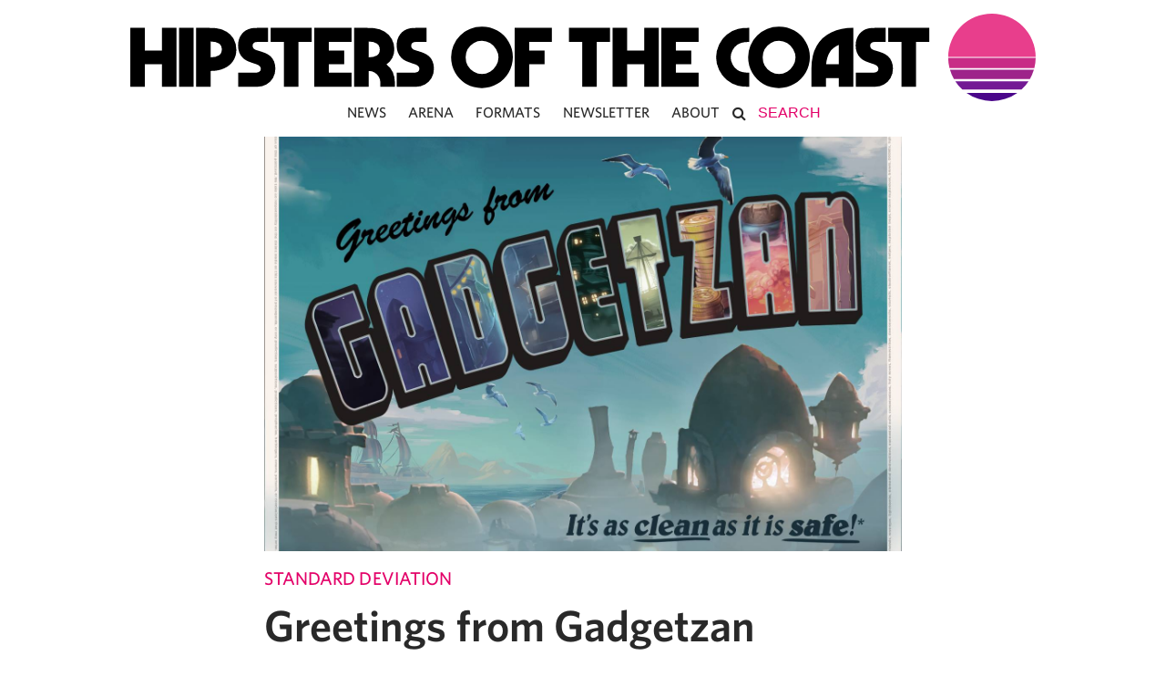

--- FILE ---
content_type: text/javascript
request_url: https://www.hipstersofthecoast.com/wp-content/themes/hipsters_theme_v1.1/js/floating_social_bar.js?ver=6.9
body_size: 408
content:
/*
 * Floating Social Bar
 * By David McCoy
 * What's a license?
 */

(function($) {

	$(document).ready(function() {
		if ( $('div.share-bar').size() > 0 ) {
			// Detect IE version
	    var iev=0;
	    var ieold = (/MSIE (\d+\.\d+);/.test(navigator.userAgent));
	    var trident = !!navigator.userAgent.match(/Trident\/7.0/);
	    var rv=navigator.userAgent.indexOf("rv:11.0");

	    if (ieold) iev=new Number(RegExp.$1);
	    if (navigator.appVersion.indexOf("MSIE 10") != -1) iev=10;
	    if (trident&&rv!=-1) iev=11;

	    // Firefox or IE 11
	    if(typeof InstallTrigger !== 'undefined' || iev == 11) {
        var lastScrollTop = 0;
        $(window).on('scroll', function() {
          st = $(this).scrollTop();
          if(st < lastScrollTop) {
						$('div.share-bar').addClass('is-visible');
          }
          else if(st > lastScrollTop) {
						$('div.share-bar').removeClass('is-visible');
          }
          lastScrollTop = st;
        });
	    }
	    // Other browsers
	    else {
        $('body').on('mousewheel', function(e){
          if(e.originalEvent.wheelDelta > 0) {
						$('div.share-bar').addClass('is-visible');
          }
          else if(e.originalEvent.wheelDelta < 0) {
						$('div.share-bar').removeClass('is-visible');
          }
        });
	    }

	    // for mobile touchscreens
	    var ts;
	    $(document).bind('touchstart', function(e) {
	        ts = e.originalEvent.touches[0].clientY;
	    });

	    $(document).bind('touchmove', function(e) {
	        var te = e.originalEvent.changedTouches[0].clientY;
	        if (ts > te) {
						$('div.share-bar').removeClass('is-visible');
	        } else {
						$('div.share-bar').addClass('is-visible');
	        }
	    });
		}
	});

})(jQuery);
